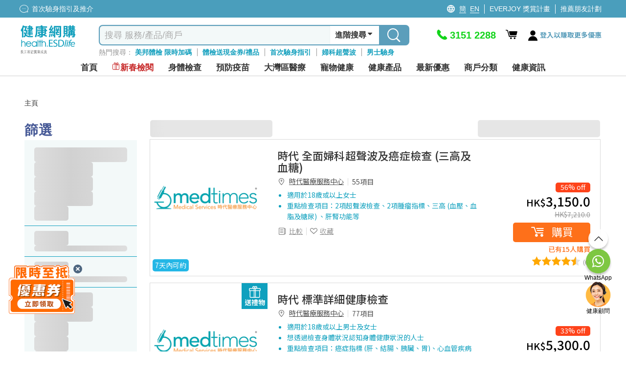

--- FILE ---
content_type: image/svg+xml
request_url: https://health.esdlife.com/shop/Themes/HealthEsd/Content/images/footer/youtube.svg
body_size: 2532
content:
<svg width="30" height="29" viewBox="0 0 30 29" fill="none" xmlns="http://www.w3.org/2000/svg">
<g clip-path="url(#clip0)">
<path d="M15.2136 0C23.2075 0 29.6871 6.4675 29.6871 14.4445C29.6871 22.4215 23.2075 28.8889 15.2136 28.8889C7.21972 28.8889 0.740234 22.4214 0.740234 14.4445C0.740234 6.4676 7.21982 0 15.2136 0Z" fill="#B44F4B"/>
<path d="M14.8644 11.7372C15.3221 11.7372 15.6804 11.5918 15.9427 11.3851C16.2032 11.1775 16.3335 10.8949 16.3335 10.532V8.34182C16.3335 8.01953 16.2006 7.75317 15.9355 7.5483C15.6686 7.34332 15.3275 7.24138 14.9096 7.24138C14.4528 7.24138 14.0874 7.33796 13.8169 7.53203C13.5455 7.72699 13.4098 7.987 13.4098 8.31653V10.5138C13.4098 10.8749 13.5419 11.1602 13.806 11.3742C14.0701 11.5882 14.4239 11.7372 14.8644 11.7372ZM14.386 8.42314C14.386 8.34004 14.4294 8.2733 14.5153 8.22004C14.6022 8.16858 14.7144 8.14329 14.8519 8.14329C15.002 8.14329 15.1233 8.16858 15.2147 8.22004C15.307 8.2733 15.3522 8.34013 15.3522 8.42314V10.5049C15.3522 10.6079 15.307 10.6891 15.2165 10.7478C15.126 10.8056 15.0048 10.8353 14.8519 10.8353C14.7026 10.8353 14.5869 10.8074 14.5063 10.7487C14.4267 10.6918 14.386 10.6105 14.386 10.5049V8.42314ZM17.893 11.7345C18.054 11.7345 18.2178 11.6424 18.3879 11.5503C18.5598 11.4564 18.7234 11.3192 18.8809 11.1405V11.6271H19.7358V7.23503H18.8809V10.569C18.8013 10.6638 18.7127 10.7423 18.6177 10.8046C18.5209 10.866 18.4413 10.8976 18.3789 10.8976C18.2985 10.8976 18.2396 10.875 18.2053 10.8272C18.1691 10.7812 18.1492 10.7062 18.1492 10.6033V7.23592H17.2962V10.9058C17.2962 11.1676 17.3477 11.3635 17.4463 11.4935C17.5466 11.6243 17.6949 11.7345 17.893 11.7345ZM20.3789 13.55H10.0484C8.40569 13.55 7.075 14.8275 7.075 16.401V18.8115C7.075 20.3859 8.40569 21.6634 10.0484 21.6634H20.3788C22.0206 21.6634 23.3522 20.3859 23.3522 18.8115V16.401C23.3523 14.8274 22.0207 13.55 20.3789 13.55ZM11.5853 15.9965H10.6717V19.772H9.78796V15.9965H8.8743V15.3528H11.5854C11.5853 15.3528 11.5853 15.9965 11.5853 15.9965ZM14.3117 19.8243H13.3592V19.4325C13.182 19.577 13.0001 19.688 12.8083 19.7621C12.6193 19.8397 12.4347 19.8767 12.2557 19.8767C12.035 19.8767 11.8703 19.8234 11.7582 19.716C11.6478 19.6104 11.5908 19.4516 11.5908 19.2394V16.2584H12.5433V18.9929C12.5433 19.0778 12.5632 19.1374 12.6013 19.1753C12.6429 19.2141 12.7089 19.2312 12.7976 19.2312C12.8664 19.2312 12.9568 19.2068 13.0635 19.1562C13.1711 19.1066 13.2698 19.0434 13.3593 18.9649V16.2574H14.3118C14.3117 16.2574 14.3117 19.8243 14.3117 19.8243ZM17.9174 19.1454C17.9174 19.3793 17.8432 19.5571 17.6958 19.6826C17.5501 19.8081 17.3349 19.8694 17.0572 19.8694C16.8718 19.8694 16.7071 19.8459 16.5641 19.7982C16.4204 19.7504 16.2846 19.6763 16.1616 19.5742V19.827H15.2109V15.3528H16.1616V16.7946C16.2901 16.6953 16.4248 16.6177 16.565 16.5653C16.7088 16.5121 16.8536 16.4868 16.9993 16.4868C17.2969 16.4868 17.5239 16.5563 17.6804 16.6962C17.8387 16.8371 17.9174 17.0438 17.9174 17.3137C17.9174 17.3136 17.9174 19.1454 17.9174 19.1454ZM21.5412 18.1388H19.7863V18.7834C19.7863 18.9631 19.8153 19.0876 19.8759 19.158C19.9374 19.2275 20.0414 19.2619 20.1871 19.2619C20.3409 19.2619 20.4458 19.2321 20.5073 19.1734C20.5671 19.1138 20.5996 18.9847 20.5996 18.7825V18.6272H21.5431V18.8023C21.5431 19.1526 21.43 19.4163 21.1966 19.5941C20.9669 19.771 20.6231 19.8594 20.1663 19.8594C19.7547 19.8594 19.4309 19.7655 19.1948 19.5778C18.9596 19.3919 18.8402 19.1319 18.8402 18.8032V17.2666C18.8402 16.9714 18.9705 16.7277 19.231 16.5409C19.4906 16.3549 19.8235 16.2619 20.2351 16.2619C20.6548 16.2619 20.9777 16.3486 21.2039 16.521C21.4291 16.6935 21.5413 16.9426 21.5413 17.2659C21.5412 17.2659 21.5412 18.1388 21.5412 18.1388ZM11.0733 11.7472H12.1525V9.12275L13.409 5.42139H12.3117L11.6441 7.95101H11.5753L10.8752 5.42139H9.78696L11.0732 9.24106C11.0733 9.24106 11.0733 11.7472 11.0733 11.7472ZM16.5551 17.0103L16.3552 17.0428L16.1607 17.1431V19.1996C16.2367 19.2528 16.3118 19.2935 16.3842 19.316L16.6112 19.3512C16.727 19.3512 16.8112 19.3286 16.8654 19.2808C16.9188 19.2348 16.9468 19.1589 16.9468 19.0551V17.3497C16.9468 17.2369 16.9151 17.1529 16.8482 17.0961C16.7795 17.0393 16.6827 17.0103 16.5551 17.0103Z" fill="white"/>
<path d="M20.2378 16.8604C20.0912 16.8604 19.9872 16.8911 19.923 16.9543C19.8597 17.0147 19.8289 17.1177 19.8289 17.2612V17.606H20.6403V17.2612C20.6403 17.1177 20.6068 17.0156 20.5436 16.9543C20.481 16.8911 20.3771 16.8604 20.2378 16.8604Z" fill="white"/>
</g>
<defs>
<clipPath id="clip0">
<rect width="28.9469" height="28.8889" fill="white" transform="translate(0.740234)"/>
</clipPath>
</defs>
</svg>
